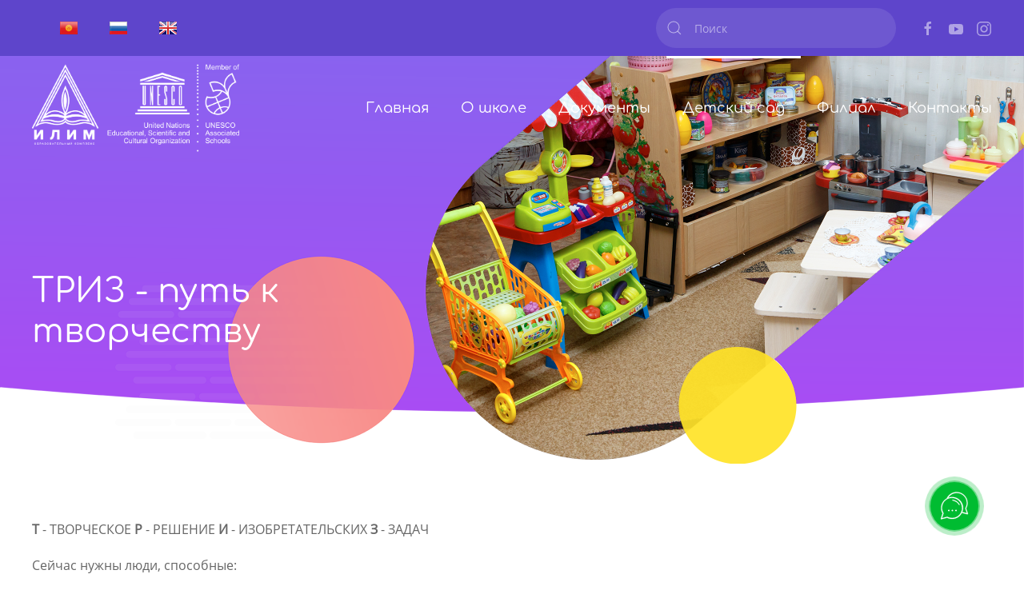

--- FILE ---
content_type: text/html; charset=utf-8
request_url: https://ilim.kg/index.php/ru/detskij-sad/triz-put-k-tvorchestvu
body_size: 7633
content:
<!DOCTYPE html>
<html lang="ru-ru" dir="ltr" vocab="http://schema.org/">
    <head>
        <meta http-equiv="X-UA-Compatible" content="IE=edge">
        <meta name="viewport" content="width=device-width, initial-scale=1">
        <link rel="shortcut icon" href="/templates/yootheme/vendor/yootheme/theme-joomla/assets/images/favicon.png">
        <link rel="apple-touch-icon" href="/images/home/1_logo.png">
        <meta charset="utf-8" />
	<base href="https://ilim.kg/index.php/ru/detskij-sad/triz-put-k-tvorchestvu" />
	<meta name="author" content="Super User" />
	<meta name="generator" content="Joomla! - Open Source Content Management" />
	<title>ТРИЗ - путь к творчеству - Образовательный комплекс «Илим»</title>
	<link href="https://ilim.kg/index.php/kg/bala-bakcha/otmchch" rel="alternate" hreflang="kg-KG" />
	<link href="https://ilim.kg/index.php/ru/detskij-sad/triz-put-k-tvorchestvu" rel="alternate" hreflang="ru-RU" />
	<link href="https://ilim.kg/index.php/en/kindergarten/csip-path-to-the-creativity" rel="alternate" hreflang="en-GB" />
	<link href="https://ilim.kg/index.php/ru/component/search/?Itemid=147&amp;format=opensearch" rel="search" title="Искать Образовательный комплекс «Илим»" type="application/opensearchdescription+xml" />
	<link href="/media/mod_languages/css/template.css?58cb062815ce3d533771525c96fb6ed6" rel="stylesheet" />
	<link href="/templates/yootheme/css/theme.9.css?1667372908" rel="stylesheet" />
	<link href="/plugins/editors-xtd/edsanimate/assets/animate-animo.css" rel="stylesheet" />
	<link href="/media/widgetkit/wk-styles-a79fb781.css" rel="stylesheet" id="wk-styles-css" />
	<style>

	</style>
	<script type="application/json" class="joomla-script-options new">{"csrf.token":"d15df0c4724f159dad96cfe9e65f764f","system.paths":{"root":"","base":""}}</script>
	<script src="/templates/yootheme/vendor/assets/uikit/dist/js/uikit.min.js?2.3.32"></script>
	<script src="/templates/yootheme/vendor/assets/uikit/dist/js/uikit-icons-flow.min.js?2.3.32"></script>
	<script src="/templates/yootheme/js/theme.js?2.3.32"></script>
	<script src="/media/system/js/mootools-core.js?58cb062815ce3d533771525c96fb6ed6"></script>
	<script src="/media/system/js/core.js?58cb062815ce3d533771525c96fb6ed6"></script>
	<script src="/media/jui/js/jquery.min.js?58cb062815ce3d533771525c96fb6ed6"></script>
	<script src="/media/jui/js/jquery-noconflict.js?58cb062815ce3d533771525c96fb6ed6"></script>
	<script src="/media/jui/js/jquery-migrate.min.js?58cb062815ce3d533771525c96fb6ed6"></script>
	<script src="/plugins/system/edsanimate/assets/jquery.ba-throttle-debounce.min.js"></script>
	<script src="/plugins/editors-xtd/edsanimate/assets/animo.min.js"></script>
	<script src="/plugins/system/edsanimate/assets/viewportchecker.js"></script>
	<script src="/plugins/system/edsanimate/assets/edsanimate.js"></script>
	<script src="/plugins/system/edsanimate/assets/edsanimate.site.js"></script>
	<script src="/media/widgetkit/uikit2-e544e79d.js"></script>
	<script src="/media/widgetkit/wk-scripts-6d82a09d.js"></script>
	<script>
document.addEventListener('DOMContentLoaded', function() {
            Array.prototype.slice.call(document.querySelectorAll('a span[id^="cloak"]')).forEach(function(span) {
                span.innerText = span.textContent;
            });
        });
				var edsScrollOffset = "75";
				var edsHideOverflowX = "1";
				var edsHideOverflowY = "0";					
			
	</script>
	<script type="text/javascript" >
   (function(m,e,t,r,i,k,a){m[i]=m[i]||function(){(m[i].a=m[i].a||[]).push(arguments)};
   m[i].l=1*new Date();k=e.createElement(t),a=e.getElementsByTagName(t)[0],k.async=1,k.src=r,a.parentNode.insertBefore(k,a)})
   (window, document, "script", "https://mc.yandex.ru/metrika/tag.js", "ym");

   ym(62623282, "init", {
        clickmap:true,
        trackLinks:true,
        accurateTrackBounce:true
   });
</script>
<noscript><div><img src="https://mc.yandex.ru/watch/62623282" style="position:absolute; left:-9999px;" alt="" /></div></noscript>

<script async src="https://www.googletagmanager.com/gtag/js?id=UA-106887737-1"></script>
<script>
  window.dataLayer = window.dataLayer || [];
  function gtag(){dataLayer.push(arguments);}
  gtag('js', new Date());

  gtag('config', 'UA-106887737-1');
</script>

<script> UIkit.util.ready(function() {
var n = 0;
UIkit.util.$$('.uk-logo > img').forEach(function(logo)
{
if (document.documentElement.lang === "en-gb") {
if(n === 2) UIkit.util.attr(logo, 'src', 'http://ilim.kg/images/home/logo_en_white.png');
else UIkit.util.attr(logo, 'src', 'http://ilim.kg/images/home/logo_en.png');
};
if (document.documentElement.lang === "kg-kg") {
if(n === 2) UIkit.util.attr(logo, 'src', 'http://ilim.kg/images/home/logo_kg_white.png');
else UIkit.util.attr(logo, 'src', 'http://ilim.kg/images/home/logo_kg.png');
};
UIkit.util.removeAttr(logo, 'srcset');
n++;

});
});
</script>

<script>(function(a,m,o,c,r,m){a[m]={id:"51795",hash:"9b386888d80c51ab926a0e81f6357be452fc2eb28ee9541d7f1f30c1685d4957",locale:"ru",inline:false,setMeta:function(p){this.params=(this.params||[]).concat([p])}};a[o]=a[o]||function(){(a[o].q=a[o].q||[]).push(arguments)};var d=a.document,s=d.createElement('script');s.async=true;s.id=m+'_script';s.src='https://gso.amocrm.ru/js/button.js?1625293137';d.head&&d.head.appendChild(s)}(window,0,'amoSocialButton',0,0,'amo_social_button'));</script>
	<link href="https://ilim.kg/index.php/ru/detskij-sad/triz-put-k-tvorchestvu" rel="alternate" hreflang="x-default" />
	<script>var $theme = {};</script>

    </head>
    <body class="">

        
        
        <div class="tm-page">

                        
<div class="tm-header-mobile uk-hidden@m">


    <div class="uk-navbar-container">
        <nav uk-navbar>

                        <div class="uk-navbar-left">

                
                                <a class="uk-navbar-toggle" href="#tm-mobile" uk-toggle>
                    <div uk-navbar-toggle-icon></div>
                                    </a>
                
                
            </div>
            
                        <div class="uk-navbar-center">
                
<a href="https://ilim.kg/index.php/ru/" class="uk-navbar-item uk-logo">
    <img alt="Ilim" src="/templates/yootheme/cache/logo_ru-80d4771b.png" srcset="/templates/yootheme/cache/logo_ru-6c4df52c.png 768w, /templates/yootheme/cache/logo_ru-7831afad.png 1024w, /templates/yootheme/cache/logo_ru-c07f60f5.png 1366w, /templates/yootheme/cache/logo_ru-80d4771b.png 1415w" sizes="(min-width: 1415px) 1415px" data-width="1415" data-height="711"></a>
                            </div>
            
            
        </nav>
    </div>

    

<div id="tm-mobile" uk-offcanvas mode="reveal" overlay>
    <div class="uk-offcanvas-bar">

        <button class="uk-offcanvas-close" type="button" uk-close></button>

        
            
<div class="uk-child-width-1-1" uk-grid>    <div>
<div class="uk-panel" id="module-103">

    
    
<div class="uk-panel mod-languages">

    
    
        <ul class="uk-subnav">
                                            <li >
                    <a style="display: flex !important;" href="/index.php/kg/bala-bakcha/otmchch">
                                                    <img src="/media/mod_languages/images/kg.gif" alt="Кыргызча" title="Кыргызча" />                                            </a>
                </li>
                                                            <li class="uk-active">
                    <a style="display: flex !important;" href="https://ilim.kg/index.php/ru/detskij-sad/triz-put-k-tvorchestvu">
                                                    <img src="/media/mod_languages/images/ru.gif" alt="Русский" title="Русский" />                                            </a>
                </li>
                                                            <li >
                    <a style="display: flex !important;" href="/index.php/en/kindergarten/csip-path-to-the-creativity">
                                                    <img src="/media/mod_languages/images/en.gif" alt="English" title="English" />                                            </a>
                </li>
                                    </ul>

    
    
</div>

</div>
</div>    <div>
<div class="uk-panel" id="module-104">

    
    

    <form id="search-104" action="/index.php/ru/detskij-sad/triz-put-k-tvorchestvu" method="post" role="search" class="uk-search uk-search-default">
<span uk-search-icon></span>
<input name="searchword" placeholder="Поиск" type="search" class="uk-search-input">
<input type="hidden" name="task" value="search">
<input type="hidden" name="option" value="com_search">
<input type="hidden" name="Itemid" value="147">
</form>






</div>
</div>    <div>
<div class="uk-panel" id="module-100">

    
    
<ul class="uk-nav uk-nav-default uk-nav-parent-icon uk-nav-accordion" uk-nav="{&quot;targets&quot;: &quot;&gt; .js-accordion&quot;}">
    
	<li><a href="/index.php/ru/">Главная</a></li>
	<li class="js-accordion uk-parent"><a href>О школе</a>
	<ul class="uk-nav-sub">

		<li><a href="/index.php/ru/o-shkole/istoriya-shkoly">История школы</a></li>
		<li><a href="/index.php/ru/o-shkole/gimn">Гимн</a></li>
		<li><a href="/index.php/ru/o-shkole/rezhim-raboty">Режим работы</a></li>
		<li><a href="/index.php/ru/o-shkole/raspisanie-zvonkov">Расписание звонков</a></li>
		<li><a href="/index.php/ru/o-shkole/dopolnitelnye-uslugi">Дополнительные услуги</a></li>
		<li><a href="/index.php/ru/o-shkole/proekty-yunesko">Проекты ЮНЕСКО</a></li>
		<li><a href="/index.php/ru/o-shkole/usloviya-priema">Условия приема</a></li>
		<li><a href="/index.php/ru/o-shkole/uchitelya">Учителя</a></li>
		<li><a href="/index.php/ru/o-shkole/vypuskniki">Выпускники</a></li>
		<li><a href="/index.php/ru/o-shkole/dostizheniya">Достижения</a></li>
		<li><a href="/index.php/ru/o-shkole/otzyvy">Отзывы</a></li></ul></li>
	<li class="js-accordion uk-parent"><a href>Документы</a>
	<ul class="uk-nav-sub">

		<li><a href="/index.php/ru/dokumenty/litsenziya">Лицензия</a></li>
		<li><a href="/index.php/ru/dokumenty/sertifikat">Сертификат</a></li>
		<li><a href="/index.php/ru/dokumenty/pravila-dlya-uchashchegosya">Правила для учащегося</a></li>
		<li><a href="/index.php/ru/dokumenty/obshchie-usloviya">Общие условия</a></li>
		<li><a href="/index.php/ru/dokumenty/sistema-menedzhmenta-kachestva">Система менеджмента качества ISO 9001:2015</a></li></ul></li>
	<li class="uk-active js-accordion uk-parent"><a href>Детский сад</a>
	<ul class="uk-nav-sub">

		<li><a href="/index.php/ru/detskij-sad/obshchee">Общее</a></li>
		<li><a href="/index.php/ru/detskij-sad/vospitateli">Воспитатели</a></li>
		<li><a href="/index.php/ru/detskij-sad/zdorove-detej">Здоровье детей</a></li>
		<li><a href="/index.php/ru/detskij-sad/uchis-igraya">Учись, играя</a></li>
		<li><a href="/index.php/ru/detskij-sad/uchimsya-govorit">Учимся говорить</a></li>
		<li class="uk-active"><a href="/index.php/ru/detskij-sad/triz-put-k-tvorchestvu">ТРИЗ - путь к творчеству</a></li>
		<li><a href="/index.php/ru/detskij-sad/matematika">Математика</a></li>
		<li><a href="/index.php/ru/detskij-sad/fizkultura">Физкультура</a></li>
		<li><a href="/index.php/ru/detskij-sad/gotovnost-k-shkole">Готовность к школе</a></li>
		<li><a href="/index.php/ru/detskij-sad/otzyvy">Отзывы</a></li></ul></li>
	<li><a href="/index.php/ru/filial">Филиал</a></li>
	<li><a href="/index.php/ru/kontakty">Контакты</a></li></ul>

</div>
</div>    <div>
<div class="uk-panel" id="module-tm-2">

    
    
<div class="uk-margin-remove-last-child custom" >
    <ul class="uk-flex-inline uk-flex-middle uk-flex-nowrap uk-grid-small" uk-grid>
                    <li>
                <a href="https://www.facebook.com/Образовательный-комплекс-Илим-1608860699389028" class="uk-icon-link" target="_blank"  uk-icon="{&quot;icon&quot;:&quot;facebook&quot;}"></a>
            </li>
                    <li>
                <a href="https://www.youtube.com/channel/UClhFYX_szf4BihhtBrjHkzA" class="uk-icon-link" target="_blank"  uk-icon="{&quot;icon&quot;:&quot;youtube&quot;}"></a>
            </li>
                    <li>
                <a href="https://www.instagram.com/ilim_school" class="uk-icon-link" target="_blank"  uk-icon="{&quot;icon&quot;:&quot;instagram&quot;}"></a>
            </li>
            </ul>
</div>

</div>
</div></div>

            
    </div>
</div>

</div>


<div class="tm-toolbar tm-toolbar-default uk-visible@m">
    <div class="uk-container uk-flex uk-flex-middle uk-container-xlarge">

                <div>
            <div class="uk-grid-medium uk-child-width-auto uk-flex-middle" uk-grid="margin: uk-margin-small-top">

                                <div>
<div class="uk-panel" id="module-92">

    
    
<div class="uk-panel mod-languages">

    
    
        <ul class="uk-subnav">
                                            <li >
                    <a style="display: flex !important;" href="/index.php/kg/bala-bakcha/otmchch">
                                                    <img src="/media/mod_languages/images/kg.gif" alt="Кыргызча" title="Кыргызча" />                                            </a>
                </li>
                                                            <li class="uk-active">
                    <a style="display: flex !important;" href="https://ilim.kg/index.php/ru/detskij-sad/triz-put-k-tvorchestvu">
                                                    <img src="/media/mod_languages/images/ru.gif" alt="Русский" title="Русский" />                                            </a>
                </li>
                                                            <li >
                    <a style="display: flex !important;" href="/index.php/en/kindergarten/csip-path-to-the-creativity">
                                                    <img src="/media/mod_languages/images/en.gif" alt="English" title="English" />                                            </a>
                </li>
                                    </ul>

    
    
</div>

</div>
</div>
                
                
            </div>
        </div>
        
                <div class="uk-margin-auto-left">
            <div class="uk-grid-medium uk-child-width-auto uk-flex-middle" uk-grid="margin: uk-margin-small-top">
                <div>
<div class="uk-panel" id="module-99">

    
    

    <form id="search-99" action="/index.php/ru/detskij-sad/triz-put-k-tvorchestvu" method="post" role="search" class="uk-search uk-search-default">
<span uk-search-icon></span>
<input name="searchword" placeholder="Поиск" type="search" class="uk-search-input">
<input type="hidden" name="task" value="search">
<input type="hidden" name="option" value="com_search">
<input type="hidden" name="Itemid" value="147">
</form>






</div>
</div><div>
<div class="uk-panel" id="module-tm-1">

    
    
<div class="uk-margin-remove-last-child custom" >
    <ul class="uk-flex-inline uk-flex-middle uk-flex-nowrap uk-grid-small" uk-grid>
                    <li>
                <a href="https://www.facebook.com/Образовательный-комплекс-Илим-1608860699389028" class="uk-icon-link" target="_blank"  uk-icon="{&quot;icon&quot;:&quot;facebook&quot;}"></a>
            </li>
                    <li>
                <a href="https://www.youtube.com/channel/UClhFYX_szf4BihhtBrjHkzA" class="uk-icon-link" target="_blank"  uk-icon="{&quot;icon&quot;:&quot;youtube&quot;}"></a>
            </li>
                    <li>
                <a href="https://www.instagram.com/ilim_school" class="uk-icon-link" target="_blank"  uk-icon="{&quot;icon&quot;:&quot;instagram&quot;}"></a>
            </li>
            </ul>
</div>

</div>
</div>
            </div>
        </div>
        
    </div>
</div>

<div class="tm-header uk-visible@m" uk-header>



        <div uk-sticky media="@m" cls-active="uk-navbar-sticky" sel-target=".uk-navbar-container">
    
        <div class="uk-navbar-container">

            <div class="uk-container uk-container-xlarge">
                <nav class="uk-navbar" uk-navbar="{&quot;align&quot;:&quot;center&quot;,&quot;boundary&quot;:&quot;!.uk-navbar-container&quot;}">

                                        <div class="uk-navbar-left">

                                                    
<a href="https://ilim.kg/index.php/ru/" class="uk-navbar-item uk-logo">
    <img alt="Ilim" src="/templates/yootheme/cache/logo_ru-80d4771b.png" srcset="/templates/yootheme/cache/logo_ru-6c4df52c.png 768w, /templates/yootheme/cache/logo_ru-7831afad.png 1024w, /templates/yootheme/cache/logo_ru-c07f60f5.png 1366w, /templates/yootheme/cache/logo_ru-80d4771b.png 1415w" sizes="(min-width: 1415px) 1415px" data-width="1415" data-height="711"><img class="uk-logo-inverse" alt="Ilim" src="/templates/yootheme/cache/logo_ru_white-08a82e54.png" srcset="/templates/yootheme/cache/logo_ru_white-3bb9fd44.png 768w, /templates/yootheme/cache/logo_ru_white-4cfc896f.png 1024w, /templates/yootheme/cache/logo_ru_white-f4b24637.png 1366w, /templates/yootheme/cache/logo_ru_white-08a82e54.png 1415w" sizes="(min-width: 1415px) 1415px" data-width="1415" data-height="711"></a>
                                                    
                        
                    </div>
                    
                    
                                        <div class="uk-navbar-right">

                                                    
<ul id="module-91" class="uk-navbar-nav">
    
	<li><a href="/index.php/ru/">Главная</a></li>
	<li class="uk-parent"><a class="" href>О школе</a>
	<div class="uk-navbar-dropdown"><div class="uk-navbar-dropdown-grid uk-child-width-1-1" uk-grid><div><ul class="uk-nav uk-navbar-dropdown-nav">

		<li><a href="/index.php/ru/o-shkole/istoriya-shkoly">История школы</a></li>
		<li><a href="/index.php/ru/o-shkole/gimn">Гимн</a></li>
		<li><a href="/index.php/ru/o-shkole/rezhim-raboty">Режим работы</a></li>
		<li><a href="/index.php/ru/o-shkole/raspisanie-zvonkov">Расписание звонков</a></li>
		<li><a href="/index.php/ru/o-shkole/dopolnitelnye-uslugi">Дополнительные услуги</a></li>
		<li><a href="/index.php/ru/o-shkole/proekty-yunesko">Проекты ЮНЕСКО</a></li>
		<li><a href="/index.php/ru/o-shkole/usloviya-priema">Условия приема</a></li>
		<li><a href="/index.php/ru/o-shkole/uchitelya">Учителя</a></li>
		<li><a href="/index.php/ru/o-shkole/vypuskniki">Выпускники</a></li>
		<li><a href="/index.php/ru/o-shkole/dostizheniya">Достижения</a></li>
		<li><a href="/index.php/ru/o-shkole/otzyvy">Отзывы</a></li></ul></div></div></div></li>
	<li class="uk-parent"><a class="" href>Документы</a>
	<div class="uk-navbar-dropdown"><div class="uk-navbar-dropdown-grid uk-child-width-1-1" uk-grid><div><ul class="uk-nav uk-navbar-dropdown-nav">

		<li><a href="/index.php/ru/dokumenty/litsenziya">Лицензия</a></li>
		<li><a href="/index.php/ru/dokumenty/sertifikat">Сертификат</a></li>
		<li><a href="/index.php/ru/dokumenty/pravila-dlya-uchashchegosya">Правила для учащегося</a></li>
		<li><a href="/index.php/ru/dokumenty/obshchie-usloviya">Общие условия</a></li>
		<li><a href="/index.php/ru/dokumenty/sistema-menedzhmenta-kachestva">Система менеджмента качества ISO 9001:2015</a></li></ul></div></div></div></li>
	<li class="uk-active uk-parent"><a class="" href>Детский сад</a>
	<div class="uk-navbar-dropdown"><div class="uk-navbar-dropdown-grid uk-child-width-1-1" uk-grid><div><ul class="uk-nav uk-navbar-dropdown-nav">

		<li><a href="/index.php/ru/detskij-sad/obshchee">Общее</a></li>
		<li><a href="/index.php/ru/detskij-sad/vospitateli">Воспитатели</a></li>
		<li><a href="/index.php/ru/detskij-sad/zdorove-detej">Здоровье детей</a></li>
		<li><a href="/index.php/ru/detskij-sad/uchis-igraya">Учись, играя</a></li>
		<li><a href="/index.php/ru/detskij-sad/uchimsya-govorit">Учимся говорить</a></li>
		<li class="uk-active"><a href="/index.php/ru/detskij-sad/triz-put-k-tvorchestvu">ТРИЗ - путь к творчеству</a></li>
		<li><a href="/index.php/ru/detskij-sad/matematika">Математика</a></li>
		<li><a href="/index.php/ru/detskij-sad/fizkultura">Физкультура</a></li>
		<li><a href="/index.php/ru/detskij-sad/gotovnost-k-shkole">Готовность к школе</a></li>
		<li><a href="/index.php/ru/detskij-sad/otzyvy">Отзывы</a></li></ul></div></div></div></li>
	<li><a href="/index.php/ru/filial">Филиал</a></li>
	<li><a href="/index.php/ru/kontakty">Контакты</a></li></ul>

                        
                        

                    </div>
                    
                </nav>
            </div>

        </div>

        </div>
    





</div>
            
            

            
            <div id="system-message-container" data-messages="[]">
</div>

            <!-- Builder #page -->
<div class="uk-section-default uk-light" tm-header-transparent="light">
        <div style="background-image: url('/templates/yootheme/cache/bg-triz-41825473.png');" class="uk-background-norepeat uk-background-cover uk-background-bottom-center uk-section uk-section-large" uk-height-viewport="offset-top: true; offset-bottom: 20;">    
        
        
        
            
                                <div class="uk-container">                
                                        <div class="tm-header-placeholder uk-margin-remove-adjacent"></div>                    
                    <div class="tm-grid-expand uk-child-width-1-1 uk-grid-margin" uk-grid>
<div class="uk-width-1-1@m">
    
        
            
            
                
<h1 class="uk-width-large">        ТРИЗ - путь к творчеству    </h1>
            
        
    
</div>
</div>
                                </div>
                
            
        
        </div>
    
</div>

<div class="uk-section-default uk-section">
    
        
        
        
            
                                <div class="uk-container">                
                    
                    <div class="tm-grid-expand uk-child-width-1-1 uk-grid-margin" uk-grid>
<div class="uk-width-1-1@m">
    
        
            
            
                <div class="uk-panel uk-margin"><p><strong>Т</strong> - ТВОРЧЕСКОЕ <strong>Р</strong> - РЕШЕНИЕ <strong>И</strong> - ИЗОБРЕТАТЕЛЬСКИХ <strong>З</strong> - ЗАДАЧ</p>
<p>Сейчас нужны люди, способные:</p>
<ul class="pencil">
<li>принимать нестандартные решения;</li>
<li>умеющие творчески мыслить;</li>
<li>наблюдать;</li>
<li>сравнивать;</li>
<li>искать решения;</li>
<li>додумывать, придумывать;</li>
<li>фантазировать;</li>
<li>включаться в деятельность поиска и творчества.</li>
</ul>
<p><span><strong>Принципы подбора игр, задач и упражнений для ТРИЗ (творческое решение изобретательских задач):</strong></span></p>
<ul class="checklist">
<li>от простого к сложному;</li>
<li>от сказочного фантазирования к абстрактному мышлению;</li>
<li>от преодоления стереотипов ( лиса всегда хитрая, колобка всегда жалко);</li>
<li>от копирования к творчеству;</li>
<li>от разрозненных фактов к поиску закономерностей;</li>
<li>от однофункциональности к</li>
<li>многофункциональности;</li>
<li>от «хочу» к «надо»;</li>
<li>от неуверенности к уверенности.</li>
</ul>
<p><strong>РАЗВИВАЕМ ПАМЯТЬ</strong></p>
<p>Видоизменяем, преобразовываем, комбинируем имеющиеся представления памяти и создаем на этой основе относительно новые образы и ситуации.</p>
<p><strong>Что получает ребенок, прошедший ТРИЗ<br /></strong></p>
<ol>
<li>Умение осмыслить ситуацию и принять решение.</li>
<li>Способность к конструированию.</li>
<li>Развитое воображение.</li>
</ol>
<p><span>А все вместе – то, что называется информационной компетентностью - «Умею получать информацию из окружающего мира!»<br /></span></p>
<p><strong>ТРИЗ - </strong>это «волшебная палочка», с помощью которой можно научить:</p>
<ul class="checklist">
<li>читать, считать, писать;</li>
<li>думать и рассуждать;</li>
<li>изобретать и доказывать;</li>
<li>соревноваться, если не с кем – то, то хотя бы с самим собой.</li>
</ul>
<p>Уроки ТРИЗ ведет опытный педагог Кузнецова Е. М. Дети с удовольствием решают изобретательские задачи.</p>
<p>Выдающийся педагог Ш. Амонашвили, проводивший занятие с нашими детьми высоко оценил получаемые Еленой Михайловной результаты по развитию логического мышления детей.</p></div>
            
        
    
</div>
</div>
                                </div>
                
            
        
    
</div>


            
            <div id="module-113" class="builder"><!-- Builder #module-113 -->
<div class="uk-section-primary uk-section uk-section-small">
    
        
        
        
            
                                <div class="uk-container">                
                    
                    <div class="tm-grid-expand uk-grid-margin" uk-grid>
<div class="uk-width-1-2@s uk-width-1-4@m">
    
        
            
            
                
<h4>        О школе    </h4>
<ul class="uk-list">        <li class="el-item">
    <div class="el-content uk-panel uk-h6"><a href="/index.php/ru/o-shkole/istoriya-shkoly" class="el-link uk-margin-remove-last-child">История школы</a></div></li>
        <li class="el-item">
    <div class="el-content uk-panel uk-h6"><a href="/index.php/ru/o-shkole/gimn" class="el-link uk-margin-remove-last-child">Гимн</a></div></li>
        <li class="el-item">
    <div class="el-content uk-panel uk-h6"><a href="/index.php/ru/o-shkole/rezhim-raboty" class="el-link uk-margin-remove-last-child">Режим работы</a></div></li>
        <li class="el-item">
    <div class="el-content uk-panel uk-h6"><a href="/index.php/ru/o-shkole/raspisanie-zvonkov" class="el-link uk-margin-remove-last-child">Расписание звонков</a></div></li>
        <li class="el-item">
    <div class="el-content uk-panel uk-h6"><a href="/index.php/ru/o-shkole/dopolnitelnye-uslugi" class="el-link uk-margin-remove-last-child">Дополнительные услуги</a></div></li>
        <li class="el-item">
    <div class="el-content uk-panel uk-h6"><a href="/index.php/ru/o-shkole/proekty-yunesko" class="el-link uk-margin-remove-last-child">Проекты ЮНЕСКО</a></div></li>
        <li class="el-item">
    <div class="el-content uk-panel uk-h6"><a href="/index.php/ru/o-shkole/usloviya-priema" class="el-link uk-margin-remove-last-child">Условия приема</a></div></li>
        <li class="el-item">
    <div class="el-content uk-panel uk-h6"><a href="/index.php/ru/o-shkole/uchitelya" class="el-link uk-margin-remove-last-child">Учителя</a></div></li>
        <li class="el-item">
    <div class="el-content uk-panel uk-h6"><a href="/index.php/ru/o-shkole/vypuskniki" class="el-link uk-margin-remove-last-child">Выпускники</a></div></li>
        <li class="el-item">
    <div class="el-content uk-panel uk-h6"><a href="/index.php/ru/o-shkole/dostizheniya" class="el-link uk-margin-remove-last-child">Достижения</a></div></li>
        <li class="el-item">
    <div class="el-content uk-panel uk-h6"><a href="/index.php/ru/o-shkole/otzyvy" class="el-link uk-margin-remove-last-child">Отзывы</a></div></li>
    </ul>
            
        
    
</div>

<div class="uk-width-1-2@s uk-width-1-4@m">
    
        
            
            
                
<h4>        Детский сад    </h4>
<ul class="uk-list">        <li class="el-item">
    <div class="el-content uk-panel uk-h6"><a href="/index.php/ru/detskij-sad/obshchee" class="el-link uk-margin-remove-last-child">Общее</a></div></li>
        <li class="el-item">
    <div class="el-content uk-panel uk-h6"><a href="/index.php/ru/detskij-sad/vospitateli" class="el-link uk-margin-remove-last-child">Воспитатели</a></div></li>
        <li class="el-item">
    <div class="el-content uk-panel uk-h6"><a href="/index.php/ru/detskij-sad/zdorove-detej" class="el-link uk-margin-remove-last-child">Здоровье детей</a></div></li>
        <li class="el-item">
    <div class="el-content uk-panel uk-h6"><a href="/index.php/ru/detskij-sad/uchis-igraya" class="el-link uk-margin-remove-last-child">Учись, играя</a></div></li>
        <li class="el-item">
    <div class="el-content uk-panel uk-h6"><a href="/index.php/ru/detskij-sad/uchimsya-govorit" class="el-link uk-margin-remove-last-child">Учимся говорить</a></div></li>
        <li class="el-item">
    <div class="el-content uk-panel uk-h6"><a href="/index.php/ru/detskij-sad/triz-put-k-tvorchestvu" class="el-link uk-margin-remove-last-child">ТРИЗ - путь к творчеству</a></div></li>
        <li class="el-item">
    <div class="el-content uk-panel uk-h6"><a href="/index.php/ru/detskij-sad/matematika" class="el-link uk-margin-remove-last-child">Математика</a></div></li>
        <li class="el-item">
    <div class="el-content uk-panel uk-h6"><a href="/index.php/ru/detskij-sad/fizkultura" class="el-link uk-margin-remove-last-child">Физкультура</a></div></li>
        <li class="el-item">
    <div class="el-content uk-panel uk-h6"><a href="/index.php/ru/detskij-sad/gotovnost-k-shkole" class="el-link uk-margin-remove-last-child">Готовность к школе</a></div></li>
        <li class="el-item">
    <div class="el-content uk-panel uk-h6"><a href="/index.php/ru/detskij-sad/otzyvy" class="el-link uk-margin-remove-last-child">Отзывы</a></div></li>
    </ul>
            
        
    
</div>

<div class="uk-width-1-2@s uk-width-1-4@m">
    
        
            
            
                
<h4>        Документы    </h4>
<ul class="uk-list">        <li class="el-item">
    <div class="el-content uk-panel uk-h6"><a href="/index.php/ru/dokumenty/litsenziya" class="el-link uk-margin-remove-last-child">Лицензия</a></div></li>
        <li class="el-item">
    <div class="el-content uk-panel uk-h6"><a href="/index.php/ru/dokumenty/sertifikat" class="el-link uk-margin-remove-last-child">Сертификат</a></div></li>
        <li class="el-item">
    <div class="el-content uk-panel uk-h6"><a href="/index.php/ru/dokumenty/pravila-dlya-uchashchegosya" class="el-link uk-margin-remove-last-child">Правила для учащегося</a></div></li>
        <li class="el-item">
    <div class="el-content uk-panel uk-h6"><a href="/index.php/ru/dokumenty/obshchie-usloviya" class="el-link uk-margin-remove-last-child">Общие условия</a></div></li>
        <li class="el-item">
    <div class="el-content uk-panel uk-h6"><a href="/index.php/ru/dokumenty/sistema-menedzhmenta-kachestva" class="el-link uk-margin-remove-last-child">Система менеджмента качества</a></div></li>
    </ul>
<h4>        <a class="el-link uk-link-reset" href="/index.php/ru/filial">Филиал</a>    </h4>
            
        
    
</div>

<div class="uk-width-1-2@s uk-width-1-4@m">
    
        
            
            
                
<h4>        <a class="el-link uk-link-reset" href="/index.php/ru/kontakty">Контакты</a>    </h4>
<ul class="uk-list">        <li class="el-item">
    <div class="uk-grid-small uk-child-width-expand uk-flex-nowrap uk-flex-middle" uk-grid>        <div class="uk-width-auto"><span class="el-image" uk-icon="icon: location;"></span></div>        <div>
            <div class="el-content uk-panel uk-h6">Кыргызстан, г. Бишкек,<br>ул. Токтоналиева, 6 – Б</div>        </div>
    </div>
</li>
        <li class="el-item">
    <div class="uk-grid-small uk-child-width-expand uk-flex-nowrap uk-flex-middle" uk-grid>        <div class="uk-width-auto"><span class="el-image" uk-icon="icon: receiver;"></span></div>        <div>
            <div class="el-content uk-panel uk-h6">+996 (770) 33-03-23</div>        </div>
    </div>
</li>
        <li class="el-item">
    <div class="el-content uk-panel uk-h6"><p>+996 (312) 54-13-79 - Приемная директора</p>
<p>+996 (312) 54-56-87, +996 (708) 330 323 - Отдел «Работа с клиентами»</p>
<p>+996 (312) 54-56-88, +996 (500) 330 356 - Бухгалтерия </p></div></li>
        <li class="el-item">
    <div class="uk-grid-small uk-child-width-expand uk-flex-nowrap uk-flex-middle" uk-grid>        <div class="uk-width-auto"><span class="el-image" uk-icon="icon: mail;"></span></div>        <div>
            <div class="el-content uk-panel uk-h6"><span id="cloaka3f824c217a7a6610780650f0d2538a2">Этот адрес электронной почты защищен от спам-ботов. Для просмотра адреса в вашем браузере должен быть включен Javascript.</span><script type='text/javascript'>
				document.getElementById('cloaka3f824c217a7a6610780650f0d2538a2').innerHTML = '';
				var prefix = '&#109;a' + 'i&#108;' + '&#116;o';
				var path = 'hr' + 'ef' + '=';
				var addya3f824c217a7a6610780650f0d2538a2 = 'd&#105;r&#101;ct&#111;r' + '&#64;';
				addya3f824c217a7a6610780650f0d2538a2 = addya3f824c217a7a6610780650f0d2538a2 + '&#105;l&#105;m' + '&#46;' + 'kg';
				var addy_texta3f824c217a7a6610780650f0d2538a2 = 'd&#105;r&#101;ct&#111;r' + '&#64;' + '&#105;l&#105;m' + '&#46;' + 'kg';document.getElementById('cloaka3f824c217a7a6610780650f0d2538a2').innerHTML += '<a ' + path + '\'' + prefix + ':' + addya3f824c217a7a6610780650f0d2538a2 + '\'>'+addy_texta3f824c217a7a6610780650f0d2538a2+'<\/a>';
		</script></div>        </div>
    </div>
</li>
        <li class="el-item">
    <div class="uk-grid-small uk-child-width-expand uk-flex-nowrap uk-flex-middle" uk-grid>        <div class="uk-width-auto"><span class="el-image" uk-icon="icon: clock;"></span></div>        <div>
            <div class="el-content uk-panel uk-h6"><p>с 8:00 до 17:00<br />(кроме выходных и праздников)</p></div>        </div>
    </div>
</li>
    </ul>
<div class="uk-margin-large uk-margin-remove-bottom">    <div class="uk-child-width-auto uk-grid-small" uk-grid>
            <div>
<a class="el-link uk-icon-button" target="_blank" rel="noreferrer" href="https://www.facebook.com/Образовательный-комплекс-Илим-1608860699389028" uk-icon="icon: facebook;"></a></div>
            <div>
<a class="el-link uk-icon-button" target="_blank" rel="noreferrer" href="https://www.youtube.com/channel/UClhFYX_szf4BihhtBrjHkzA" uk-icon="icon: youtube;"></a></div>
            <div>
<a class="el-link uk-icon-button" target="_blank" rel="noreferrer" href="https://www.instagram.com/ilim_school" uk-icon="icon: instagram;"></a></div>
    
    </div></div>
            
        
    
</div>
</div>
                                </div>
                
            
        
    
</div>
</div>

            <!-- Builder #footer -->
        </div>

        
        

    </body>
</html>
